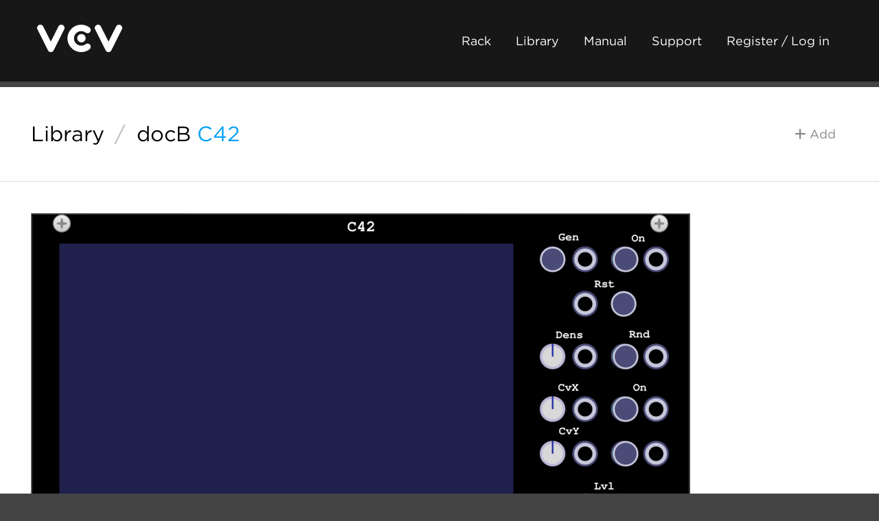

--- FILE ---
content_type: text/html; charset=utf-8
request_url: https://library.vcvrack.com/dbRackSequencer/C42
body_size: 2592
content:
<!DOCTYPE html>
<html lang="en">
  <head>
    <meta charset="utf-8">
    <meta name="viewport" content="width=device-width, initial-scale=1">
    <title>VCV Library - docB C42
    </title>
    <link rel="shortcut icon" href="https://vcvrack.com/favicon.png">
    <link rel="stylesheet" href="https://vcvrack.com/style.css">
    <link rel="stylesheet" href="https://cloud.typography.com/7479438/7888212/css/fonts.css">
    <link rel="stylesheet" href="https://vcvrack.com/ext/fontawesome-free-6.5.2-web/css/all.min.css">
    <script src="https://vcvrack.com/client.js" defer></script>
    <meta name="description" content="An universal Sequencer with up to 16 play heads and cellular automation">
    <meta property="og:title" content="docB C42">
    <meta property="og:type" content="website">
    <meta property="og:image" content="https://library.vcvrack.com/screenshots/100/dbRackSequencer/C42.webp">
    <meta property="og:url" content="https://library.vcvrack.com/dbRackSequencer/C42">
    <meta property="og:site_name" content="VCV Library">
    <meta property="og:description" content="An universal Sequencer with up to 16 play heads and cellular automation">
    <meta name="twitter:card" content="summary_large_image">
    <meta name="twitter:site" content="@vcvrack">
    <meta name="twitter:creator" content="@vcvrack">
  </head>
  <body class="library-body">
    <div class="container">
      <div class="header">
        <div class="dual">
          <div class="dual-left">
            <div class="logo"><a href="https://vcvrack.com/"><img alt="VCV" src="https://vcvrack.com/logo-white.svg"></a></div>
          </div>
          <div class="dual-right"><a class="button button-ghost-dark" href="https://vcvrack.com/Rack">Rack</a><a class="button button-ghost-dark" href="https://library.vcvrack.com/">Library</a><a class="button button-ghost-dark" href="https://vcvrack.com/manual">Manual</a><a class="button button-ghost-dark" href="https://vcvrack.com/support">Support</a><a class="button button-ghost-dark" href="https://vcvrack.com/login">Register / Log in</a><a class="button button-ghost-warning library-cart-link hidden" href="/cart"><i class="fa-solid fa-shopping-cart"></i> Cart</a>
            <button class="button button-ghost-warning library-checkout hidden"><i class="fa-solid fa-credit-card"></i> Checkout</button>
            <button class="button button-ghost-warning library-checkout-paypal hidden"><i class="fa-brands fa-paypal"></i> PayPal</button>
          </div>
        </div>
      </div>
      <div class="content">
        <div class="library-header">
          <div class="dual">
            <div class="dual-left">
              <h2><a href="/"><span>Library</span></a><span class="library-title-slash">/</span><a href="/?brand=docB">docB</a> <a class="library-header-module" href="/dbRackSequencer/C42">C42</a>
              </h2>
            </div>
            <div class="dual-right">
              <button class="button button-ghost library-add hidden" data-plugin="dbRackSequencer" data-module="C42"><i class="fa-solid fa-plus"></i> Add
              </button>
              <button class="button button-ghost-primary library-remove hidden" data-plugin="dbRackSequencer" data-module="C42"><i class="fa-solid fa-minus"></i> Remove
              </button>
            </div>
          </div>
        </div>
        <hr>
        <div class="library-module">
          <div class="row">
            <div class="column library-module-screenshot">
              <p><a href="/screenshots/400/dbRackSequencer/C42.png"><img src="/screenshots/200/dbRackSequencer/C42.webp" srcset="/screenshots/400/dbRackSequencer/C42.webp 2x" alt="docB C42"></a></p>
            </div>
            <div class="column library-module-info">
              <p>An universal Sequencer with up to 16 play heads and cellular automation</p>
              <p><a class="button button-tag library-tag" href="/?tag=Sequencer">Sequencer</a><a class="button button-tag library-tag" href="/?tag=Polyphonic">Polyphonic</a>
              </p>
              <hr>
              <p><span title="Current version distributed by the VCV Library">2.6.3</span> 
              </p>
              <p><a href="https://github.com/docb/dbRackSequencer"><i class="fa-solid fa-globe"></i> dbRackSequencer website</a></p>
              <p><a href="https://github.com/docb/dbRackSequencer"><i class="fa-solid fa-book"></i> User manual</a></p>
              <p><i class="fa-solid fa-user"></i> Author: <a href="https://docb.io">docB</a>
              </p>
              <p><a href="https://www.paypal.com/paypalme/docb222"><i class="fa-solid fa-donate"></i> Donate to docB</a></p>
              <p><a href="https://github.com/docb/dbRackSequencer"><i class="fa-solid fa-code"></i> Source code</a></p>
              <p><i class="fa-solid fa-balance-scale"></i> License: <a href="https://spdx.org/licenses/GPL-3.0-or-later.html">GPL-3.0-or-later</a>
              </p>
              <p title="Date when current version was released to the VCV Library"><i class="far fa-calendar-alt"></i> Last updated: <span class="timestamp" data-timestamp="1751218079"></span>
              </p>
              <p title="Date when module was added to the VCV Library"><i class="far fa-calendar-alt"></i> Created: <span class="timestamp" data-timestamp="1653920292.5866406"></span>
              </p>
              <p title="Number of VCV accounts subscribed to the plugin"><i class="fa-solid fa-users"></i> Popularity: 25,536
              </p>
              <p><i class="fa-solid fa-plug"></i> Plugin: <a href="/dbRackSequencer">dbRackSequencer</a>
              </p>
              <p><a href="/?brand=docB">Browse all modules from docB</a></p>
            </div>
          </div>
        </div>
        <hr>
        <div class="library-info row muted">
          <div class="column"><h4>VCV Library Instructions</h4>
<ul>
<li>Download and install <a href="https://vcvrack.com/Rack">VCV Rack</a>.</li>
<li>Register for a VCV account and log in using Rack’s “Library” menu.</li>
<li>Add or purchase a module on the VCV Library.</li>
<li>Open the “Library” menu in Rack, click “Update all” (if updates are needed), and restart Rack once downloaded.</li>
<li>Right-click an empty rack space to launch Rack’s module browser to add a module to your patch.</li>
</ul>
<p>All plugins on the VCV Library are available for Windows, Mac, and Linux.
The “major” version (i.e. <code>MAJOR</code>.<code>MINOR</code>.<code>REVISION</code>) must match between Rack and its plugins.
For example, Rack 2.* can only load 2.* plugins.</p>
<p>Missing or incorrect information in this database, such as a missing tag? Inform the plugin author(s) using the contact information on their plugin/module page.</p>
<p>Developers: see <a href="https://github.com/VCVRack/library#vcv-library-database">Adding your plugin to the VCV Library</a>.</p>

          </div>
          <div class="column"><h4>Notes</h4>
<p>Purchasing plugins with the “VCV” brand supports the VCV Rack project.
See VCV’s <a href="https://vcvrack.com/manual/About#mission-statement">Mission Statement</a> to learn how VCV Rack development is funded.</p>
<p>Prices are in US Dollars.</p>
<p>By purchasing a plugin on the VCV Library, you agree to VCV’s <a href="https://vcvrack.com/eula">End User License Agreement</a> and <a href="https://vcvrack.com/refund">Refund Policy</a>.</p>
<p>Contact <a href="https://vcvrack.com/support">VCV Support</a> for customer support and questions about the VCV Library.</p>

          </div>
        </div>
      </div>
      <div class="footer">
        <div class="row">
          <div class="column">
            <h5><a href="https://vcvrack.com/">VCV</a></h5>
            <ul>
              <li><a href="https://vcvrack.com/Rack">Rack 2</a></li>
              <li><a href="https://vcvrack.com/+">VCV+</a></li>
              <li><a href="https://vcvrack.com/manual/">User Manual</a></li>
              <li><a href="https://library.vcvrack.com/">Module Library</a></li>
              <li><a href="https://vcvrack.com/news/">News</a></li>
            </ul>
          </div>
          <div class="column">
            <h5>Social</h5>
            <ul>
              <li><a href="https://community.vcvrack.com/">Forum</a></li>
              <li><a href="https://www.instagram.com/vcvrack/">Instagram</a></li>
              <li><a href="https://www.facebook.com/vcvrack">Facebook</a></li>
              <li><a href="https://twitter.com/vcvrack">Twitter</a></li>
              <li><a href="https://bsky.app/profile/vcvrack.com">Bluesky</a></li>
              <li><a href="https://discord.gg/wxa89Mh">Discord</a></li>
            </ul>
          </div>
          <div class="column">
            <h5>Development</h5>
            <ul>
              <li><a href="https://github.com/VCVRack">GitHub</a></li>
              <li><a href="https://community.vcvrack.com/t/rack-development-blog/5864/last">Development Blog</a></li>
              <li><a href="https://vcvrack.com/manual/PluginDevelopmentTutorial">Plugin Tutorial</a></li>
              <li><a href="https://vcvrack.com/manual/PluginGuide">Plugin Guide</a></li>
              <li><a href="https://vcvrack.com/docs-v2/namespaces">API Reference</a></li>
            </ul>
          </div>
          <div class="column">
            <h5>Company</h5>
            <ul>
              <li><a href="https://vcvrack.com/support">Contact Support</a></li>
              <li><a href="https://vcvrack.com/eula">EULA</a></li>
              <li><a href="https://vcvrack.com/refund">Refunds</a></li>
              <li><a href="https://vcvrack.com/privacy">Privacy Policy</a></li>
              <li><a href="https://vcvrack.com/jobs">Jobs</a></li>
              <li><a href="https://vcvrack.com/manual/About">About VCV</a></li>
            </ul>
          </div>
        </div>
      </div>
    </div>
  </body>
</html>